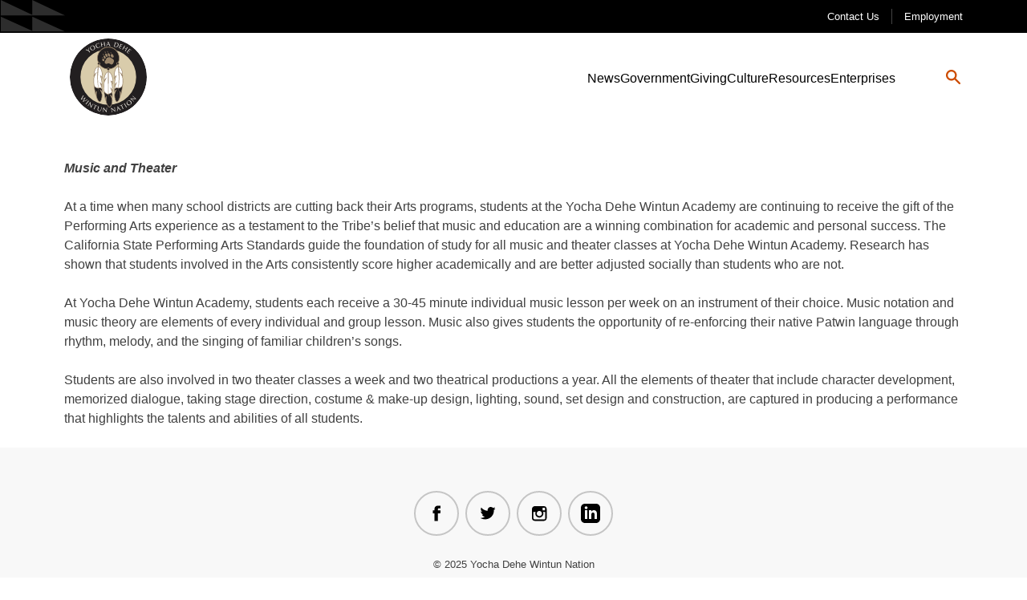

--- FILE ---
content_type: image/svg+xml
request_url: https://yochadehe.gov/wp-content/themes/yochadehe/assets/src/static/images/search-icon.svg
body_size: 36
content:
<svg xmlns="http://www.w3.org/2000/svg" width="18" height="18" viewBox="0 0 18 18">
    <g fill="none" fill-rule="evenodd">
        <g fill="#CD4C00">
            <g>
                <path d="M1621.25 74.752c0-2.481 2.018-4.5 4.498-4.5 2.479 0 4.496 2.019 4.496 4.5 0 2.482-2.017 4.5-4.496 4.5-2.48 0-4.498-2.018-4.498-4.5m15.357 9.235l-5.344-5.348c.775-1.1 1.231-2.439 1.231-3.887 0-3.73-3.02-6.752-6.746-6.752-3.727 0-6.748 3.023-6.748 6.752 0 3.73 3.021 6.753 6.748 6.753 1.453 0 2.798-.462 3.9-1.244l5.34 5.346c.49.49 1.256.527 1.7.081.446-.445.409-1.21-.081-1.7" transform="translate(-1691 -92) translate(72 24)"/>
            </g>
        </g>
    </g>
</svg>


--- FILE ---
content_type: image/svg+xml
request_url: https://yochadehe.gov/wp-content/uploads/2021/03/facebook.svg
body_size: -106
content:
<svg xmlns="http://www.w3.org/2000/svg" width="11" height="20" viewBox="0 0 11 20">
    <g fill="none" fill-rule="evenodd">
        <g fill="#000" fill-rule="nonzero">
            <g>
                <g style="mix-blend-mode:multiply">
                    <path d="M26.842 21.208v-1.522c-.02-.246.07-.488.244-.662.175-.174.416-.264.662-.244h2.32V15.5h-3.18c-3.534 0-4.34 2.428-4.34 3.986v1.722H20.5v3.805h2.066v9.513h4.122v-9.513h3.071l.154-1.495.227-2.31h-3.298" transform="translate(-831 -3921) translate(0 3290) translate(811 616)"/>
                </g>
            </g>
        </g>
    </g>
</svg>


--- FILE ---
content_type: image/svg+xml
request_url: https://yochadehe.gov/wp-content/uploads/2021/05/yocha_logo.svg
body_size: 8038
content:
<svg xmlns="http://www.w3.org/2000/svg" viewBox="0 0 140.27 140.27"><defs><style>.cls-1{fill:#d9ccab;}.cls-2{fill:#221f20;}.cls-3{fill:#fff;}.cls-4{fill:#9c876c;}.cls-5{fill:#e7e3dc;}</style></defs><title>Asset 15</title><g id="Layer_2" data-name="Layer 2"><g id="Layer_1-2" data-name="Layer 1"><path class="cls-1" d="M122.23,70.14A52.1,52.1,0,1,1,70.13,18a52.1,52.1,0,0,1,52.1,52.1"/><path class="cls-2" d="M70.13,19.39a50.75,50.75,0,1,0,50.75,50.74A50.74,50.74,0,0,0,70.13,19.39m70.14,50.74A70.14,70.14,0,1,1,70.13,0a70.14,70.14,0,0,1,70.14,70.13"/><path class="cls-2" d="M72.12,55.67a2,2,0,1,1-2-2,2,2,0,0,1,2,2"/><path class="cls-2" d="M54.86,45.65a2,2,0,1,1-2-2,2,2,0,0,1,2,2"/><path class="cls-2" d="M85.41,45.65a2,2,0,1,0,2-2,2,2,0,0,0-2,2"/><path class="cls-2" d="M85.41,45.65a2,2,0,0,1,2.86-1.78,19.64,19.64,0,0,0,1.71-8,19.85,19.85,0,1,0-38,8.05,1.9,1.9,0,0,1,.88-.21A2,2,0,0,1,54,47.32a19.84,19.84,0,0,0,14.2,8.25,2,2,0,0,1,4,0,19.83,19.83,0,0,0,14.2-8.26,2,2,0,0,1-.9-1.66"/><path class="cls-3" d="M58.78,102.76a24.73,24.73,0,0,1-1.24,8.32c-.7,2-1.88,5.38-4.16,3.91s-4.89-8.43-5-10.19c-.29-2.1.39-8.5.39-8.5s-1,.81-1.76,5.49c-1.13-4.1-4.37-20.63-3.22-29.46.36-3.17,4-9.62,4-9.62a14.47,14.47,0,0,0-3.82,5.23c-.24-8.38,3.06-16.49,7.83-16.62,4.14-.11,8.4,8.58,7,20.78-.89-3.94-3.14-4.26-3.14-4.26a47.07,47.07,0,0,1,2.58,10.22c.33,4.29.61,6.72.42,8.52-1.58-4.91-3.39-5.94-3.39-5.94S58.86,90,58.93,91.57s.27,4.91.17,5.67a7.52,7.52,0,0,0-3.8-3.78s3.4,5.64,3.48,9.3"/><path class="cls-3" d="M77.27,112.26A24.72,24.72,0,0,1,76,120.57c-.7,2-2.69,5.42-5,3.93s-4.91-8.45-5-10.21c-.29-2.11.37-8.5.37-8.5s-1.06.8-1.75,5.48c-1.14-4.1-3.65-20.65-2.51-29.48.34-3.17,4-9.6,4-9.6a14.35,14.35,0,0,0-3.8,5.21c-.26-8.37,3-16.47,7.79-16.58,4.14-.09,9.24,8.59,7.88,20.77-.9-3.94-3.16-4.27-3.16-4.27a47.14,47.14,0,0,1,2.61,10.24c.34,4.28.62,6.71.44,8.51-1.59-4.91-3.41-6-3.41-6s2.75,9.36,2.83,11,.28,4.91.18,5.67a7.6,7.6,0,0,0-3.81-3.8s3.42,5.66,3.51,9.32"/><path class="cls-3" d="M81.45,102.76a25,25,0,0,0,1.24,8.32c.71,2,1.88,5.39,4.16,3.91s4.89-8.42,4.94-10.18c.3-2.11-.38-8.5-.38-8.5s1,.8,1.76,5.48c1.13-4.09,4.37-20.63,3.22-29.46-.36-3.17-4-9.61-4-9.61a14.63,14.63,0,0,1,3.82,5.22c.23-8.37-3.06-16.49-7.83-16.61-4.14-.12-8.4,8.58-7,20.77.89-3.94,3.15-4.26,3.15-4.26A46.6,46.6,0,0,0,81.9,78.07c-.34,4.28-.62,6.71-.43,8.51,1.58-4.9,3.39-5.94,3.39-5.94S81.37,90,81.31,91.57s-.28,4.91-.18,5.67a7.57,7.57,0,0,1,3.8-3.78s-3.4,5.65-3.48,9.3"/><path class="cls-2" d="M59,93.63a34.48,34.48,0,0,1,.07,3.61,7.52,7.52,0,0,0-3.8-3.78s3.4,5.64,3.48,9.3a24.73,24.73,0,0,1-1.24,8.32c-.7,2-1.88,5.38-4.16,3.91s-4.89-8.43-5-10.19c-.29-2.11.39-8.5.39-8.5s-1.06.81-1.76,5.49c-.61-2.2-2.1-10.28-2.92-16.53A8.93,8.93,0,0,0,48,89.64c3,1.74,6.17,0,8,.47,2.41.65,3,3.52,3,3.52"/><path class="cls-2" d="M74.13,99.76a18.42,18.42,0,0,0,2.57-2,32.86,32.86,0,0,1,.87,9,7.6,7.6,0,0,0-3.81-3.8s3.42,5.66,3.51,9.32A24.72,24.72,0,0,1,76,120.57c-.7,2-2.69,5.41-5,3.93s-4.91-8.45-5-10.21c-.29-2.11.37-8.5.37-8.5s-1.06.8-1.75,5.48c-.61-2.2-1.49-8.77-2.32-15A13.86,13.86,0,0,0,67,100.82c1.73,1,5,.32,7.1-1.06"/><path class="cls-2" d="M81.2,93.63a34.5,34.5,0,0,0-.07,3.61,7.57,7.57,0,0,1,3.8-3.78s-3.4,5.65-3.48,9.3a25,25,0,0,0,1.24,8.32c.71,2,1.88,5.39,4.16,3.91s4.89-8.42,4.94-10.18c.3-2.11-.38-8.51-.38-8.51s1,.81,1.76,5.49c.61-2.2,2.1-10.28,2.92-16.53a8.93,8.93,0,0,1-3.9,4.38c-3,1.74-6.17,0-8,.47-2.4.66-3,3.52-3,3.52"/><path class="cls-4" d="M70.82,45.26c-2.31-.37-4,2.47-6.38,0-2.6-2.75.49-5.59,1.37-6.86s.32-3.34,4.36-4.11,4.33.83,5.69,1.55a10.26,10.26,0,0,1,3.52,2.35c1.72,2,.68,5-.11,6.49S76.53,48.38,74.63,47a8.07,8.07,0,0,0-3.81-1.78"/><path class="cls-4" d="M79.35,34.5c-1,.7-3.33,0-3.87-.82a5.79,5.79,0,0,1-1-3.79,2.39,2.39,0,0,1,2-1.65c2.24-.38,4.4,5.18,2.93,6.26"/><path class="cls-4" d="M69.66,26.62c.85-.33,2.9,1.07,3.44,2.92s.23,3-.33,3.29a2.43,2.43,0,0,1-2.59-.93c-.53-.94-2.32-4.57-.52-5.28"/><path class="cls-4" d="M65,27.43c.81-.62,2.27.2,3,1.91s1.31,3.4.3,4.17S65.54,32.28,65,31,64,28.2,65,27.43"/><path class="cls-4" d="M64.93,36.42a2,2,0,0,1-2.83-1c-.66-1.13-1-3.3,0-4s2.16.5,2.54,1.22,1.67,3,.28,3.76"/><path class="cls-4" d="M60.18,36.67a2.83,2.83,0,0,1,2.76,1.7c.22,1,.24,2.28-.94,2.9s-2.47-1-2.58-1.2-1.11-3,.76-3.4"/><path class="cls-4" d="M75.42,27.28c-.39.21-.75-.49-.94-.92s-.53-1.2-.3-1.38.88.24,1.07.64.62,1.42.17,1.66"/><path class="cls-4" d="M69.46,25.47c-.38.2-.74-.5-.94-.93s-.61-1.55-.38-1.73,1,.59,1.16,1,.62,1.42.16,1.67"/><path class="cls-4" d="M61.79,30.45c.42-.11.2-.86,0-1.32s-.51-1.59-.81-1.56-.4,1.15-.26,1.57.53,1.46,1,1.31"/><path class="cls-4" d="M65,26.28c.41-.12.19-.87,0-1.32s-.51-1.59-.81-1.56-.39,1.14-.25,1.56.52,1.46,1,1.32"/><path class="cls-4" d="M59.41,35.7c.34-.09.16-.69,0-1.05s-.42-1.28-.66-1.25-.31.92-.2,1.25.42,1.17.82,1.05"/><path class="cls-4" d="M95.62,85.13A8.41,8.41,0,0,1,92,89.22a5.78,5.78,0,0,1-3.2.71c2.07-16.32,1.67-28.91.53-38a5.33,5.33,0,0,1,2.33,1.52c2.32,2.45,3.85,7.32,4,12.52a13.51,13.51,0,0,0-3-3.67L90.79,61l1.14,2c0,.06,3.64,6.39,4,9.43a34.3,34.3,0,0,1,.25,4.36,77.27,77.27,0,0,1-.53,8.38M93.23,99.52c-.65-2.75-1.36-3.47-1.53-3.6l-.89-.68.12,1.12c0,.06.67,6.35.39,8.39-.06,1.72-2.62,8.48-4.73,9.84a1.28,1.28,0,0,1-1.12.23c-1.08-.37-1.85-2.56-2.31-3.87a24.54,24.54,0,0,1-1.23-8.18c.08-3.48,3.38-9,3.42-9.06l.72-1.2-1.31.5a8.14,8.14,0,0,0-3.15,2.5c0-.57,0-1.21.08-1.82,0-.18.6-2.57,2.6-3.11a6.24,6.24,0,0,1,2.36.09c.48.07,1,.15,1.52.19-.46,4.61-1.1,9.51-2,14.69,1-5.18,1.83-10.06,2.43-14.66a6.73,6.73,0,0,0,3.8-.83,9.91,9.91,0,0,0,2.9-2.53c-.63,4.77-1.48,9.22-2.1,12M85.32,80.81l.46-1.25-1.15.66c-.07,0-1.35.84-2.71,3.84.06-1,.15-2.25.28-3.74l.17-2.21A46.82,46.82,0,0,1,84.93,68l.29-.76-.81.12a4.2,4.2,0,0,0-2.79,2.5c0-.81-.07-1.61-.07-2.38,0-6.78,1.83-11.87,4-14.2a4.34,4.34,0,0,1,2.25-1.42,158.72,158.72,0,0,1,.51,38c-.51,0-1-.11-1.48-.18A7,7,0,0,0,84,89.64a4.13,4.13,0,0,0-2.18,1.49c.37-1.8,2.2-7,3.46-10.32m2.07-33.66a1.5,1.5,0,1,1,1.51-1.5,1.5,1.5,0,0,1-1.51,1.5M72.51,55a2.46,2.46,0,0,0-4.76,0,19.34,19.34,0,0,1-13.13-7.65,2.42,2.42,0,0,0,.72-1.74,2.46,2.46,0,0,0-2.47-2.46,2.49,2.49,0,0,0-.61.08,19.37,19.37,0,1,1,35.74,0,2.43,2.43,0,0,0-.61-.08,2.46,2.46,0,0,0-1.74,4.2A19.38,19.38,0,0,1,72.51,55m-2.38,2.13a1.5,1.5,0,1,1,1.51-1.5,1.5,1.5,0,0,1-1.51,1.5m3.31,5.9c2.17,2.38,4.39,7.42,4.39,14.48q0,.87-.06,1.8A4.28,4.28,0,0,0,75,76.84l-.81-.12.29.77A47.16,47.16,0,0,1,77.05,87.6l.18,2.24c.13,1.47.23,2.68.28,3.71-1.36-3-2.64-3.81-2.7-3.85l-1-.6.34,1.15c.46,1.58,1.39,4.81,2.05,7.36a17.31,17.31,0,0,1-2.28,1.74,9.79,9.79,0,0,1-3.47,1.35c.23-17,.38-30.08.46-39.32a5.26,5.26,0,0,1,2.58,1.69m3.47,38L77,102.5c0,.78.09,1.7.12,2.5a8.26,8.26,0,0,0-3.15-2.51L72.62,102l.73,1.22s3.35,5.6,3.44,9.08a24.77,24.77,0,0,1-1.2,8.14c-.56,1.59-1.7,3.48-2.91,3.89a1.48,1.48,0,0,1-1.35-.21c-2.11-1.37-4.69-8.14-4.74-9.82-.29-2.08.35-8.37.36-8.43l.12-1.11-.89.68c-.16.12-.87.83-1.5,3.5-.52-2.59-1.15-6.58-1.62-10.91a14.15,14.15,0,0,0,3.72,3.24,5.29,5.29,0,0,0,3.15.5q.12,6.27.27,13.24.1-7,.19-13.3a10.52,10.52,0,0,0,4-1.52,20.78,20.78,0,0,0,2-1.5,18.79,18.79,0,0,1,.49,2.43M62.4,87.16a42.87,42.87,0,0,1,.28-5.3c.34-3,3.92-9.37,3.95-9.43l1.13-2L65.92,71.8a13.74,13.74,0,0,0-3,3.66c.18-5.2,1.7-10.06,4-12.5a5,5,0,0,1,2.49-1.55c0,9.35.17,22.42.48,39.36a4.36,4.36,0,0,1-2.64-.36,13.68,13.68,0,0,1-4.41-4.33c-.28-3-.46-6.09-.46-8.92m-9.53-40a1.5,1.5,0,1,1,1.5-1.5,1.5,1.5,0,0,1-1.5,1.5m1.85,6.14c2.13,2.32,4,7.42,4,14.19,0,.78,0,1.57-.08,2.39a4.25,4.25,0,0,0-2.79-2.51l-.8-.11.28.76A45.82,45.82,0,0,1,57.85,78.1L58,80.31c.12,1.49.21,2.71.27,3.75-1.35-3-2.64-3.8-2.7-3.84l-1.16-.66.47,1.24c1.26,3.37,3.07,8.53,3.45,10.32a4.17,4.17,0,0,0-2.18-1.48,6.8,6.8,0,0,0-2.75.08c-.47.06-.95.13-1.44.18a158.73,158.73,0,0,1,.51-38,4.39,4.39,0,0,1,2.21,1.42m3.9,42.22A8.34,8.34,0,0,0,55.47,93l-1.31-.5.73,1.21c0,.05,3.33,5.58,3.41,9.06a24.85,24.85,0,0,1-1.21,8.15c-.48,1.34-1.25,3.52-2.33,3.89a1.25,1.25,0,0,1-1.12-.23c-2.11-1.36-4.67-8.11-4.72-9.79-.29-2.08.37-8.37.38-8.44l.12-1.11-.89.68c-.17.12-.89.85-1.53,3.6-.62-2.77-1.47-7.23-2.1-12a9.91,9.91,0,0,0,2.9,2.53,6.84,6.84,0,0,0,3.83.83c.61,4.59,1.4,9.48,2.44,14.66-.87-5.19-1.52-10.08-2-14.69.52,0,1-.12,1.49-.19a6.28,6.28,0,0,1,2.36-.1c2,.55,2.56,2.94,2.61,3.12,0,.61.05,1.24.07,1.82M44.08,76.74a32.49,32.49,0,0,1,.25-4.35c.33-3,3.93-9.38,4-9.44l1.14-2-1.84,1.37a13.56,13.56,0,0,0-3,3.66c.19-5.19,1.73-10.06,4-12.52A5.32,5.32,0,0,1,51,52c-1.13,9.06-1.54,21.65.53,38a5.81,5.81,0,0,1-3.23-.71,8.53,8.53,0,0,1-3.67-4.09,77.61,77.61,0,0,1-.53-8.39m52.78-4.47a21.36,21.36,0,0,0-2-5.69,17.39,17.39,0,0,1,.84,1.57L96.59,70l.06-2c.18-6.23-1.53-12.17-4.34-15.15a6,6,0,0,0-3.16-1.87c-.15-1.12-.32-2.17-.48-3.18a2.46,2.46,0,0,0,.2-4.08,20.12,20.12,0,0,0,1.59-7.85,20.33,20.33,0,1,0-40.65,0,20.12,20.12,0,0,0,1.58,7.85,2.47,2.47,0,0,0,.21,4.08c-.17,1-.33,2.06-.48,3.17a6,6,0,0,0-3.2,1.88c-2.81,3-4.51,8.92-4.34,15.14l.05,2,.87-1.8a17.64,17.64,0,0,1,.84-1.58,21.35,21.35,0,0,0-2,5.71,33.64,33.64,0,0,0-.25,4.43c0,9.33,2.6,22.05,3.47,25.21l.61,2.18.33-2.24a24.93,24.93,0,0,1,.55-2.71c-.1,1.36-.2,2.93-.2,4.19a10.85,10.85,0,0,0,.08,1.53c0,1.9,2.68,8.92,5.16,10.52a2.18,2.18,0,0,0,2,.34c1.53-.53,2.33-2.8,2.91-4.46a25.28,25.28,0,0,0,1.29-8v-.52c-.06-2.56-1.63-6-2.66-7.93a6.89,6.89,0,0,1,2,2.61l.7,1.6.22-1.73v0a1.66,1.66,0,0,0,0-.24V96.9c0-.07,0-.15,0-.23v-.31c0-.11,0-.22,0-.35v-.07c0-.14,0-.3,0-.46a2.09,2.09,0,0,1,0-.25,1.55,1.55,0,0,0,0-.22c0-.43,0-.89-.06-1.4v0h0c0-.2,0-.4,0-.61l-.07-1.41c0-1.1-1.51-5.34-2.56-8.27a19.11,19.11,0,0,1,1.46,3.45l.7,2.18.24-2.29c0-.41,0-.85,0-1.34,0-1.3-.13-2.91-.3-5L58.82,78a42.18,42.18,0,0,0-2.21-9.22,5.7,5.7,0,0,1,1.82,3.39L59.06,75l.32-2.82c1.14-10-1.41-16.75-4-19.51a5.2,5.2,0,0,0-2.78-1.73c.15-1,.31-1.91.47-2.8a2.67,2.67,0,0,0,.7-.18A20.3,20.3,0,0,0,67.69,56a2.47,2.47,0,0,0,1.73,2v2.39a6,6,0,0,0-3.18,1.87c-2.81,3-4.5,8.9-4.32,15.13l.07,2,.85-1.8c.29-.6.57-1.11.86-1.59a21.17,21.17,0,0,0-2,5.72,42.08,42.08,0,0,0-.3,5.38,122.16,122.16,0,0,0,2.83,24.28l.6,2.18.34-2.24a25.24,25.24,0,0,1,.54-2.71c-.1,1.34-.19,2.88-.19,4.14a11.79,11.79,0,0,0,.08,1.59c.06,1.9,2.7,8.93,5.18,10.55a2.47,2.47,0,0,0,2.18.31c1.62-.56,2.91-2.77,3.51-4.49a25.42,25.42,0,0,0,1.26-7.91c0-.19,0-.38,0-.58-.06-2.54-1.63-5.94-2.66-7.93a7,7,0,0,1,2,2.62l.7,1.6.22-1.74a4,4,0,0,0,0-.67c0-.82-.06-2.13-.15-3.68l-.06-1.39a82.08,82.08,0,0,0-2.25-9,17.28,17.28,0,0,1,1.89,4.17l.72,2.19.23-2.29c0-.4.05-.82.05-1.3,0-1.3-.13-2.91-.31-5.06L78,87.52a42.86,42.86,0,0,0-2.22-9.22,5.79,5.79,0,0,1,1.82,3.4l.63,2.77.31-2.82c1.07-9.47-1.7-16.28-4.4-19.23a6,6,0,0,0-3.28-2q0-1.23,0-2.37a2.46,2.46,0,0,0,1.67-2,20.32,20.32,0,0,0,13.88-8.07,2.59,2.59,0,0,0,.69.18c.17.89.32,1.82.48,2.8a5.23,5.23,0,0,0-2.82,1.73c-2.53,2.77-5.09,9.53-4,19.52L81.17,75l.63-2.77a5.76,5.76,0,0,1,1.82-3.4A42.33,42.33,0,0,0,81.41,78l-.17,2.21c-.18,2.14-.31,3.75-.31,5.05A11.29,11.29,0,0,0,81,86.63l.23,2.29.7-2.19a20.57,20.57,0,0,1,1.46-3.45c-1,2.93-2.51,7.17-2.56,8.27L80.76,93c0,.21,0,.41,0,.62h0v0c0,.87-.08,1.63-.1,2.24v.63s0,.07,0,.1,0,0,0,.06V97a1.87,1.87,0,0,0,0,.27L80.87,99l.7-1.6a6.85,6.85,0,0,1,2.05-2.6c-1,2-2.6,5.37-2.66,7.92a26.15,26.15,0,0,0,1.27,8.49c.61,1.69,1.41,4,2.93,4.49a2.18,2.18,0,0,0,2-.34c2.48-1.59,5.11-8.61,5.17-10.56a12.39,12.39,0,0,0,.07-1.49c0-1.25-.09-2.82-.2-4.18a26.71,26.71,0,0,1,.55,2.7l.33,2.25.6-2.19c.88-3.16,3.49-15.87,3.49-25.21a33.81,33.81,0,0,0-.26-4.44"/><path class="cls-5" d="M27.57,113.16a32,32,0,0,0,3.94-1.93,1.47,1.47,0,0,0,.28.42,1.77,1.77,0,0,0,.41.35c-1.2.44-3.11,1.15-6,2.37-1.08.45-1.46.64-2,.89a1.46,1.46,0,0,0-.26-.4,1.52,1.52,0,0,0-.38-.31c1.07-1.58,3.07-5.3,3.37-5.85-.79.32-4.54,1.88-5.53,2.34-.23.1-.39.18-.69.34a1.82,1.82,0,0,0-.29-.43,1.35,1.35,0,0,0-.38-.32,78.73,78.73,0,0,0,4.3-7.32,2.44,2.44,0,0,0,.36.5,5.88,5.88,0,0,0,.59.56c-1.14,1.61-2.84,4.5-3.64,5.9l2.38-1c1.07-.44,3.08-1.34,4-1.86a1.87,1.87,0,0,0,.27.41,1.4,1.4,0,0,0,.35.28c-.24.36-.47.7-.86,1.35-.67,1.14-2.32,4.1-2.65,4.69Z"/><path class="cls-5" d="M33.82,113a2.67,2.67,0,0,0,.45.46,2.77,2.77,0,0,0,.57.38c-.94,1-1.84,2.08-2.73,3.15-1.34,1.62-1.9,2.37-2.44,3.07a4.13,4.13,0,0,0-.51-.52,3.79,3.79,0,0,0-.52-.34c.87-.93,1.28-1.36,2.74-3.13,1.08-1.29,1.14-1.37,2.44-3.07"/><path class="cls-5" d="M36.13,118.4c-1.49,2.41-1.81,3-2.69,4.58a1.86,1.86,0,0,0-.38-.32,1.49,1.49,0,0,0-.42-.19c.36-.46,1.52-2.11,2.17-3.13l1.54-2.48.76-1.19a.75.75,0,0,0,.14.12l.22.11.08.6c.07.47.14.89.34,1.9.65,3.34.71,3.71,1.16,5.78l.23-.36a55.44,55.44,0,0,0,2.93-4.9,1.57,1.57,0,0,0,.35.31,2.07,2.07,0,0,0,.46.21,42.2,42.2,0,0,0-2.88,4.16c-.49.77-1.25,2-1.65,2.68l-.18-.14-.17-.08c-.07-.57-.5-3.16-.78-4.24-.07-.26-.13-.54-.19-.81l-.65-3.23Z"/><path class="cls-5" d="M46.55,121.88a15.2,15.2,0,0,0-2.44-.91,1.62,1.62,0,0,0,.21-.35,2,2,0,0,0,.13-.39c.63.35,2,1,2.84,1.34,1.05.46,2.18,1,2.89,1.2a3.17,3.17,0,0,0-.21.36,2.08,2.08,0,0,0-.12.39,14.69,14.69,0,0,0-2.21-1.16c-.34.73-.68,1.48-1,2.2-.58,1.29-1.37,3-2,4.62a5,5,0,0,0-.66-.37,2.84,2.84,0,0,0-.58-.18c.6-1.14,1.33-2.69,2-4.13.43-1,.83-1.89,1.14-2.62"/><path class="cls-5" d="M51.82,123.39a6.08,6.08,0,0,0,.65.25,3.72,3.72,0,0,0,.67.11c-.5,1.45-1.09,3.59-1.16,3.83-.39,1.42-.56,2.22-.26,2.9a2.46,2.46,0,0,0,1.6,1.22,2.25,2.25,0,0,0,2.67-1,12,12,0,0,0,.83-2.27c.12-.43.69-2.66.77-3.43a2.05,2.05,0,0,0,1,.29,28.66,28.66,0,0,0-1.28,3.92,4.49,4.49,0,0,1-1.66,2.87,3.34,3.34,0,0,1-2.73.21,2.93,2.93,0,0,1-2.32-4.18c.84-3,.9-3.26,1.19-4.69"/><path class="cls-5" d="M61.34,128.52c-.25,2.82-.27,3.48-.35,5.3a1.67,1.67,0,0,0-.48-.12,1.63,1.63,0,0,0-.46,0c.12-.57.41-2.56.53-3.77.05-.47.22-2.5.26-2.92l.14-1.39a.72.72,0,0,0,.19,0h.24l.34.49c.28.4.53.74,1.16,1.56,2.08,2.68,2.31,3,3.63,4.64l0-.43a56.78,56.78,0,0,0,.42-5.69,2,2,0,0,0,.44.11,2.09,2.09,0,0,0,.51,0,40.67,40.67,0,0,0-.7,5c-.1.91-.24,2.3-.27,3.13a1,1,0,0,0-.22,0h-.19c-.32-.48-1.86-2.6-2.6-3.43l-.54-.64-2-2.59Z"/><path class="cls-5" d="M76.12,128.87c.45,2.79.59,3.44,1,5.22a2,2,0,0,0-.49,0,2.08,2.08,0,0,0-.44.14c0-.59-.24-2.59-.41-3.79-.07-.46-.41-2.47-.47-2.89l-.21-1.39a.6.6,0,0,0,.19,0l.24-.06.45.4c.37.31.69.58,1.51,1.21,2.67,2.1,3,2.34,4.66,3.61L82,130.9a54.65,54.65,0,0,0-1-5.63,1.79,1.79,0,0,0,.47,0,2.08,2.08,0,0,0,.48-.15,42.44,42.44,0,0,0,.55,5c.13.9.34,2.29.51,3.1h-.22l-.19.05c-.42-.38-2.44-2.06-3.36-2.69-.23-.15-.45-.32-.68-.49l-2.6-2Z"/><path class="cls-5" d="M87.24,125.29l-.3,3.13,2.38-.75Zm-.34,3.76a19.23,19.23,0,0,0-.12,3.25,2,2,0,0,0-.47.08,2.31,2.31,0,0,0-.47.22c.3-2.48.8-6.63,1-8.89a2,2,0,0,0,.29,0,1.23,1.23,0,0,0,.23-.11c1.6,2.06,5.78,6.7,5.82,6.74a3,3,0,0,0-.68.14,4.22,4.22,0,0,0-.69.29,22,22,0,0,0-2-2.56Z"/><path class="cls-5" d="M93.5,122a16.66,16.66,0,0,0-2.29,1.24,1.48,1.48,0,0,0-.13-.39,1.53,1.53,0,0,0-.21-.35c.69-.24,2-.87,2.88-1.26,1-.48,2.17-1,2.81-1.38a2.92,2.92,0,0,0,.13.39,2.13,2.13,0,0,0,.22.35,15,15,0,0,0-2.33.9c.33.74.66,1.48,1,2.2.59,1.29,1.32,3,2.18,4.52a5.7,5.7,0,0,0-.71.25,2.71,2.71,0,0,0-.52.32c-.45-1.21-1.14-2.77-1.8-4.2-.45-1-.89-1.87-1.23-2.59"/><path class="cls-5" d="M98.55,118.62a2.4,2.4,0,0,0,.59-.27,2.88,2.88,0,0,0,.55-.41c.65,1.22,1.35,2.43,2.07,3.62,1.09,1.8,1.61,2.58,2.09,3.31a4.73,4.73,0,0,0-.65.31,5,5,0,0,0-.5.38c-.59-1.13-.86-1.66-2-3.62-.87-1.44-.92-1.53-2.1-3.32"/><path class="cls-5" d="M110.16,120c1.44-1.16,1.61-3,.11-4.89a4.71,4.71,0,0,0-1.8-1.43,3,3,0,0,0-2.9.56c-1.21,1-1.77,2.78-.12,4.84,1.43,1.77,3.3,2,4.71.92m1.11-5.77a4.19,4.19,0,0,1-.82,6.18,4,4,0,0,1-6-.49c-1.56-1.94-1.35-4.31.88-6.11,1.9-1.53,4.33-1.63,6,.42"/><path class="cls-5" d="M112.74,111c2.16,1.84,2.69,2.24,4.13,3.35a2.11,2.11,0,0,0-.38.33,1.48,1.48,0,0,0-.25.39c-.4-.43-1.85-1.83-2.77-2.62-.35-.31-1.91-1.62-2.22-1.9l-1.06-.92a.89.89,0,0,0,.14-.13,1.33,1.33,0,0,0,.14-.2h.6c.48,0,.9,0,1.94,0,3.39-.14,3.77-.15,5.89-.27l-.33-.29a56.43,56.43,0,0,0-4.4-3.63,1.81,1.81,0,0,0,.35-.3,1.75,1.75,0,0,0,.28-.43,43.28,43.28,0,0,0,3.69,3.48c.68.6,1.74,1.52,2.4,2a1.36,1.36,0,0,0-.17.16.65.65,0,0,0-.1.15c-.58,0-3.2,0-4.31.14l-.83.06-3.29.16Z"/><path class="cls-5" d="M37,24.68a1.81,1.81,0,0,0-.51.29,2.29,2.29,0,0,0-.52.48,28.66,28.66,0,0,0-1.9-2.65c-3.54-1.46-3.93-1.61-5.22-2.12a3.32,3.32,0,0,0,.64-.4,3.87,3.87,0,0,0,.61-.54,22.72,22.72,0,0,0,3.12,1.53,3.24,3.24,0,0,0,1,.36,3.87,3.87,0,0,0-.06-.85,27.77,27.77,0,0,0-.66-3.6,1.9,1.9,0,0,0,.48-.27,2.68,2.68,0,0,0,.38-.37c0,.78.29,3.93.45,5a4.22,4.22,0,0,0,.11.52c.09.14.23.32.37.52S36.38,24,37,24.68"/><path class="cls-5" d="M43.17,20.38c1.62-.88,2.13-2.69,1-4.79a4.64,4.64,0,0,0-1.52-1.73,3,3,0,0,0-3,0c-1.37.74-2.24,2.41-1,4.73,1.08,2,2.88,2.62,4.46,1.76M45.3,14.9a4.19,4.19,0,0,1-1.91,5.93c-2.24,1.22-4.61.72-5.85-1.56s-.56-4.49,2-5.85c2.15-1.17,4.55-.83,5.8,1.48"/><path class="cls-5" d="M55.1,14.16a4.86,4.86,0,0,0,.19.94,5.64,5.64,0,0,1-2.51,1.65,4,4,0,0,1-5.4-2.59c-.73-2.13,0-4.35,2.91-5.34a6.91,6.91,0,0,1,2.94-.34,3.81,3.81,0,0,0,.11,1.2l-.11,0a2.89,2.89,0,0,0-2.82-.41c-1.75.59-2.48,2.27-1.75,4.41.78,2.3,2.59,3,4.17,2.43a3.43,3.43,0,0,0,2.12-2Z"/><path class="cls-5" d="M58.56,12.75c.17,1.05.22,1.34.38,2.2a3.56,3.56,0,0,0-.63,0,3.72,3.72,0,0,0-.65.18c-.21-2.07-.28-2.73-.53-4.24-.14-.89-.2-1.17-.71-3.76a2.23,2.23,0,0,0,.66,0A2.73,2.73,0,0,0,57.72,7c0,.35.22,2.07.45,3.37.77-.1,1.55-.2,2.31-.32s1.43-.25,2.13-.38c-.23-1.58-.27-1.75-.6-3.37a2.22,2.22,0,0,0,.66,0,2.93,2.93,0,0,0,.63-.17c.21,1.94.49,3.84.77,5.56.15.93.22,1.31.46,2.43a3.89,3.89,0,0,0-.61,0,3.45,3.45,0,0,0-.65.18c-.07-.67-.22-1.91-.27-2.2l-.28-1.73c-.78.09-1.07.14-2.22.32s-1.34.22-2.21.38Z"/><path class="cls-5" d="M69.64,7.35l-1.18,2.91,2.49,0Zm-1.4,3.5a18.61,18.61,0,0,0-1,3.08,2.59,2.59,0,0,0-.48-.06,2.18,2.18,0,0,0-.51.08c1-2.29,2.67-6.12,3.46-8.24a2.33,2.33,0,0,0,.3,0,.69.69,0,0,0,.25,0c.94,2.44,3.62,8.08,3.64,8.12a4.21,4.21,0,0,0-.69-.06,5,5,0,0,0-.75.09,20.27,20.27,0,0,0-1.23-3Z"/><path class="cls-5" d="M87,9.23A4.3,4.3,0,0,0,84.47,8a7.89,7.89,0,0,0-1-.21c-.31,1-.62,2.18-.88,3.23-.52,2.07-.58,2.31-.83,3.44a8.74,8.74,0,0,0,1.2.37,4.22,4.22,0,0,0,2.48.05,3.61,3.61,0,0,0,2-2.62,3.37,3.37,0,0,0-.46-3m-3.6,6.23c-.11,0-1.49-.43-1.79-.5s-.57-.13-1.22-.26c.37-1.13.62-1.89,1.27-4.5.43-1.69.52-2.13.75-3.36.62.18,1.23.35,1.85.51,2,.51,3.12.78,4,1.88a3.57,3.57,0,0,1,.53,3.17C88,15.27,85.66,16,83.39,15.46"/><path class="cls-5" d="M94.85,14.44a1.9,1.9,0,0,0-.19.35,2.25,2.25,0,0,0-.09.35,14,14,0,0,0-1.64-.78L92.05,14c-.2.46-.41,1-.6,1.41s-.54,1.4-.65,1.69a26.46,26.46,0,0,0,2.9,1,1.9,1.9,0,0,0-.19.35,2.54,2.54,0,0,0-.1.36,13.14,13.14,0,0,0-1.48-.67c-.83-.34-1.69-.65-2.53-1,.39-.79.73-1.47,1.68-3.83.44-1.09,1-2.56,1.38-3.65.73.37,1.48.68,2.24,1a16.68,16.68,0,0,0,1.67.61,2.43,2.43,0,0,0-.2.36,1.57,1.57,0,0,0-.09.36,9.05,9.05,0,0,0-1.67-.84c-.39-.15-.58-.23-1.06-.4-.19.41-.27.6-.53,1.24s-.33.83-.55,1.41a20.57,20.57,0,0,0,2.58,1"/><path class="cls-5" d="M97.63,18.47c-.53.92-.68,1.17-1.1,1.94a3.12,3.12,0,0,0-1.12-.66c1.15-1.73,1.51-2.28,2.28-3.6.45-.78.59-1,1.84-3.36a2.41,2.41,0,0,0,.53.39,2.11,2.11,0,0,0,.6.27c-.2.29-1.14,1.75-1.79,2.9.66.41,1.32.82,2,1.21s1.25.72,1.88,1.06c.82-1.36.9-1.52,1.67-3a2.27,2.27,0,0,0,.53.39,2.44,2.44,0,0,0,.6.27c-1.07,1.64-2.06,3.28-2.94,4.78-.47.82-.66,1.16-1.19,2.18a3.32,3.32,0,0,0-.49-.37,3.71,3.71,0,0,0-.61-.27c.37-.56,1-1.62,1.19-1.87l.88-1.51c-.66-.43-.91-.58-1.92-1.17s-1.17-.68-1.95-1.11Z"/><path class="cls-5" d="M109.65,23.77a1.88,1.88,0,0,0-.29.28c-.08.1-.12.21-.19.31a16,16,0,0,0-1.34-1.22c-.25-.19-.52-.4-.76-.57l-1,1.18c-.38.48-.91,1.19-1.1,1.44A25.61,25.61,0,0,0,107.49,27a1.48,1.48,0,0,0-.28.28,1.35,1.35,0,0,0-.2.32,13.86,13.86,0,0,0-1.23-1.07c-.7-.56-1.44-1.1-2.16-1.63.6-.64,1.12-1.2,2.71-3.19.73-.92,1.69-2.17,2.35-3.11.6.57,1.23,1.07,1.87,1.58.46.37.93.73,1.43,1.06a1.59,1.59,0,0,0-.29.29,1.66,1.66,0,0,0-.2.32,8,8,0,0,0-1.36-1.28c-.32-.26-.49-.39-.9-.69-.3.34-.42.5-.85,1s-.56.7-.94,1.19a20.9,20.9,0,0,0,2.21,1.66"/></g></g></svg>

--- FILE ---
content_type: image/svg+xml
request_url: https://yochadehe.gov/wp-content/themes/yochadehe/assets/dist/static/images/nav-triangles.f16ea30eb350ab058377.svg
body_size: -127
content:
<svg xmlns="http://www.w3.org/2000/svg" width="56" height="28" viewBox="0 0 56 28">
    <g fill="none" fill-rule="evenodd" opacity=".693">
        <g fill="#424242">
            <path d="M0 27.447L28.538 14.53v12.428L56 14.531v12.916H0zM56 0v13.454H0L28.538 0v12.946L56 0z" transform="matrix(-1 0 0 1 56 0)"/>
        </g>
    </g>
</svg>


--- FILE ---
content_type: image/svg+xml
request_url: https://yochadehe.gov/wp-content/uploads/2021/03/instgram.svg
body_size: 115
content:
<svg xmlns="http://www.w3.org/2000/svg" width="19" height="19" viewBox="0 0 19 19">
    <g fill="none" fill-rule="evenodd">
        <g fill="#000" fill-rule="nonzero">
            <g style="mix-blend-mode:multiply">
                <path d="M151.862 16h-11.324c-1.965 0-3.538 1.573-3.538 3.538v11.324c0 1.965 1.573 3.538 3.538 3.538h11.324c1.965 0 3.538-1.573 3.538-3.538V19.538c0-1.965-1.573-3.538-3.538-3.538zm1.022 2.123h.393V21.268h-3.145v-3.145h2.752zm-9.279 5.19c.55-.787 1.573-1.337 2.595-1.337 1.022 0 2.044.55 2.595 1.337.393.55.629 1.18.629 1.887 0 1.809-1.494 3.224-3.224 3.224-1.73 0-3.224-1.415-3.224-3.224 0-.708.236-1.337.63-1.887zm9.986 7.549c0 .943-.786 1.73-1.73 1.73h-11.323c-.943 0-1.73-.787-1.73-1.73v-7.55h2.753c-.236.551-.393 1.259-.393 1.888 0 2.752 2.28 5.032 5.032 5.032 2.752 0 5.032-2.28 5.032-5.032 0-.63-.157-1.337-.393-1.887h2.752v7.549z" transform="translate(-238 -4465) translate(101 4449)"/>
            </g>
        </g>
    </g>
</svg>


--- FILE ---
content_type: image/svg+xml
request_url: https://yochadehe.gov/wp-content/themes/yochadehe/assets/dist/static/images/hamburger.3183a5e2edd8e446d608.svg
body_size: -210
content:
<svg xmlns="http://www.w3.org/2000/svg" width="33" height="21" viewBox="0 0 33 21">
    <g fill="none" fill-rule="evenodd">
        <g fill="#4F4F4F">
            <path d="M41.5 67c.828 0 1.5.672 1.5 1.5s-.672 1.5-1.5 1.5h-30c-.828 0-1.5-.672-1.5-1.5s.672-1.5 1.5-1.5h30zm0-9c.828 0 1.5.672 1.5 1.5s-.672 1.5-1.5 1.5h-30c-.828 0-1.5-.672-1.5-1.5s.672-1.5 1.5-1.5h30zm0-9c.828 0 1.5.672 1.5 1.5s-.672 1.5-1.5 1.5h-30c-.828 0-1.5-.672-1.5-1.5s.672-1.5 1.5-1.5h30z" transform="translate(-10 -49)"/>
        </g>
    </g>
</svg>


--- FILE ---
content_type: image/svg+xml
request_url: https://yochadehe.gov/wp-content/uploads/2021/03/twitter.svg
body_size: 184
content:
<svg xmlns="http://www.w3.org/2000/svg" width="20" height="16" viewBox="0 0 20 16">
    <g fill="none" fill-rule="evenodd">
        <g fill="#000" fill-rule="nonzero">
            <g style="mix-blend-mode:multiply">
                <path d="M95.5 19.848c-.71.314-1.464.518-2.235.606.812-.482 1.42-1.245 1.71-2.144-.768.441-1.607.747-2.479.905-1.104-1.161-2.805-1.53-4.292-.932-1.486.599-2.457 2.044-2.448 3.646-.002.305.034.61.108.905-3.133-.16-6.052-1.64-8.034-4.072-1.042 1.77-.513 4.047 1.203 5.176-.617-.014-1.222-.175-1.764-.47.002.479.091.954.262 1.402.479 1.243 1.555 2.16 2.86 2.433-.334.087-.678.133-1.023.136-.246 0-.491-.025-.733-.072.5 1.587 1.956 2.678 3.62 2.714-1.388 1.073-3.096 1.65-4.85 1.638-.303-.001-.605-.02-.905-.055 1.786 1.143 3.86 1.752 5.98 1.756 5.242.105 9.81-3.55 10.858-8.686.179-.765.27-1.549.271-2.334v-.507c.75-.561 1.39-1.254 1.891-2.045" transform="translate(-177 -4467) translate(101 4449)"/>
            </g>
        </g>
    </g>
</svg>
